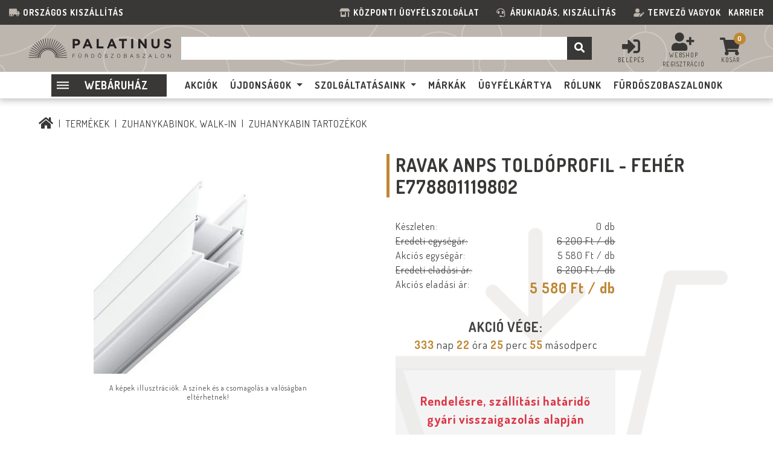

--- FILE ---
content_type: text/html; charset=UTF-8
request_url: https://www.palatinusfurdoszoba.hu/ravak-toldoprofil-anps-198-feher-e778801119802
body_size: 15884
content:
<!DOCTYPE html>
<html lang="hu">
    <head>
        <meta charset="utf-8"/>
<meta http-equiv="X-UA-Compatible" content="IE=edge"/>
<meta name="viewport" content="width=device-width, initial-scale=1.0"/>
<meta name="description" content="RAVAK ANPS toldóprofil - fehér E778801119802 Zuhanykabin tartozékok">
<meta name="keywords" content="RAVAK ANPS toldóprofil - fehér E778801119802, Zuhanykabin tartozékok">
    <meta http-equiv="Cache-control" content="public">

    <meta property="og:url"           content="https://www.palatinusfurdoszoba.hu/ravak-toldoprofil-anps-198-feher-e778801119802" />
    <meta property="og:type"          content="website" />
    <meta property="og:title"         content="RAVAK ANPS toldóprofil - fehér E778801119802 Zuhanykabin tartozékok" />
    <meta property="og:description"   content="RAVAK ANPS toldóprofil - fehér E778801119802 Zuhanykabin tartozékok" />
            <meta property="og:image"         content="https://www.palatinusfurdoszoba.hu/_upload/images/catalog/239045/400x500/anps_fehér.jpg" />
            <title>RAVAK ANPS toldóprofil - fehér E778801119802 Zuhanykabin tartozékok</title>
        <link rel="apple-touch-icon" sizes="57x57" href="/img/icons/apple-icon-57x57.png">
<link rel="apple-touch-icon" sizes="60x60" href="/img/icons/apple-icon-60x60.png">
<link rel="apple-touch-icon" sizes="72x72" href="/img/icons/apple-icon-72x72.png">
<link rel="apple-touch-icon" sizes="76x76" href="/img/icons/apple-icon-76x76.png">
<link rel="apple-touch-icon" sizes="114x114" href="/img/icons/apple-icon-114x114.png">
<link rel="apple-touch-icon" sizes="120x120" href="/img/icons/apple-icon-120x120.png">
<link rel="apple-touch-icon" sizes="144x144" href="/img/icons/apple-icon-144x144.png">
<link rel="apple-touch-icon" sizes="152x152" href="/img/icons/apple-icon-152x152.png">
<link rel="apple-touch-icon" sizes="180x180" href="/img/icons/apple-icon-180x180.png">
<link rel="icon" type="image/png" sizes="192x192"  href="/img/icons/android-icon-192x192.png">
<link rel="icon" type="image/png" sizes="32x32" href="/img/icons/favicon-32x32.png">
<link rel="icon" type="image/png" sizes="96x96" href="/img/icons/favicon-96x96.png">
<link rel="icon" type="image/png" sizes="16x16" href="/img/icons/favicon-16x16.png">
<link rel="manifest" href="/img/icons/manifest.json">
<meta name="msapplication-TileColor" content="#ffffff">
<meta name="msapplication-TileImage" content="/img/icons/ms-icon-144x144.png">
<meta name="theme-color" content="#ffffff">
        <link href="https://fonts.googleapis.com/css2?family=Dosis:wght@400;500;700&display=swap&subset=latin-ext" rel="stylesheet">        <link rel="stylesheet" href="/css/frontend-app.css?v1755597643555" type="text/css">        

<meta name="author" content="NeoSoft Kft. - www.neosoft.hu">
<!--

NeoSoft Kft.

NeoSoft.hu
Honlapkészítés, portálfejlesztés, webáruház készítés

-->
        <script id="Cookiebot" src="https://consent.cookiebot.com/uc.js" data-cbid="306ec95b-a571-427c-997b-0354ba0fc655" data-blockingmode="auto" type="text/javascript"></script>

<!-- Google tag (gtag.js) -->
<script async src="https://www.googletagmanager.com/gtag/js?id=G-G0M1TC6TYR"></script>
<script>
  window.dataLayer = window.dataLayer || [];
  function gtag(){dataLayer.push(arguments);}
  gtag('js', new Date());

  gtag('config', 'G-G0M1TC6TYR');
</script>
<!-- Global site tag (gtag.js) - Google Analytics -->

<!-- Facebook Pixel Code -->
<script>
!function(f,b,e,v,n,t,s)
{if(f.fbq)return;n=f.fbq=function(){n.callMethod?
n.callMethod.apply(n,arguments):n.queue.push(arguments)};
if(!f._fbq)f._fbq=n;n.push=n;n.loaded=!0;n.version='2.0';
n.queue=[];t=b.createElement(e);t.async=!0;
t.src=v;s=b.getElementsByTagName(e)[0];
s.parentNode.insertBefore(t,s)}(window, document,'script',
'https://connect.facebook.net/en_US/fbevents.js');
fbq('init', '369347377126982');
fbq('track', 'PageView');
</script>
<noscript><img height="1" width="1" style="display:none"
src="https://www.facebook.com/tr?id=369347377126982&ev=PageView&noscript=1"
/></noscript>
<!-- End Facebook Pixel Code -->

<meta name="facebook-domain-verification" content="9qjhbxoobap99mcmt3sp24523bpy3v" />
<meta name="google-site-verification" content="e2iq7PvOp1vEGh65sKF5mg46sl6KdYXTrwKQecSxrSI" />
<script type="text/javascript" src="https://onsite.optimonk.com/script.js?account=1868" async></script>
<!-- Meta Pixel Code -->
<script>
!function(f,b,e,v,n,t,s)
{if(f.fbq)return;n=f.fbq=function(){n.callMethod?
n.callMethod.apply(n,arguments):n.queue.push(arguments)};
if(!f._fbq)f._fbq=n;n.push=n;n.loaded=!0;n.version='2.0';
n.queue=[];t=b.createElement(e);t.async=!0;
t.src=v;s=b.getElementsByTagName(e)[0];
s.parentNode.insertBefore(t,s)}(window, document,'script',
'https://connect.facebook.net/en_US/fbevents.js');
fbq('init', '1284637648589799');
fbq('track', 'PageView');
</script>
<noscript><img height="1" width="1" style="display:none"
src="https://www.facebook.com/tr?id=1284637648589799&ev=PageView&noscript=1"
/></noscript>
<!-- End Meta Pixel Code -->
<!-- Google Tag Manager -->
<script>(function(w,d,s,l,i){w[l]=w[l]||[];w[l].push({'gtm.start':
new Date().getTime(),event:'gtm.js'});var f=d.getElementsByTagName(s)[0],
j=d.createElement(s),dl=l!='dataLayer'?'&l='+l:'';j.async=true;j.src=
'https://www.googletagmanager.com/gtm.js?id='+i+dl;f.parentNode.insertBefore(j,f);
})(window,document,'script','dataLayer','GTM-PD4MX8P');</script>
<!-- End Google Tag Manager -->

<!-- Start of LiveChat (www.livechatinc.com) code -->
<!-- 
<script type="text/javascript">
  window.__lc = window.__lc || {};
  window.__lc.license = 11875644;
  (function() {
    var lc = document.createElement('script'); lc.type = 'text/javascript'; lc.async = true;
    lc.src = ('https:' == document.location.protocol ? 'https://' : 'http://') + 'cdn.livechatinc.com/tracking.js';
    var s = document.getElementsByTagName('script')[0]; s.parentNode.insertBefore(lc, s);
  })();
</script>
<noscript>
<a href="https://www.livechatinc.com/chat-with/11875644/" rel="nofollow">Chat with us</a>,
powered by <a href="https://www.livechatinc.com/?welcome" rel="noopener nofollow" target="_blank">LiveChat</a>
</noscript>
-->
<!-- End of LiveChat code -->

<!-- AI Chat -->
<!-- 
<script type="module"
src="https://widget.molin.ai/shop-ai.js?w=idfdss3t"></script>
-->
<!-- AI chat vége -->
            </head>
    <body class="page-catalog-details fixed-navigation" data-current-item-id="12450">
        <div class="page-wrapper">
            <div class="menu-decor d-none"></div>
            <header class="header">
    <section class="info-line d-none d-lg-block">
    <div class="inner">
        <div class="ls">
            <i class="fas fa-truck-moving"></i> <span><a href="/szallitasi-informaciok">Országos kiszállítás</a></span>        </div>
        <div class="rs">
            <i class="fas fa-store-alt" aria-hidden="true"></i><span> <a class=" " href="https://www.palatinusfurdoszoba.hu/webaruhaz-ugyfelszolgalat">Központi ügyfélszolgálat  </a></span><i class="fas fa-headset" aria-hidden="true"></i>  <strong><a class=" " title="Árukiadás, kiszállítás" href="https://www.palatinusfurdoszoba.hu/arukiadas_-aruszallitas" target="_blank" rel="noopener">Árukiadás, kiszállítás</a> </strong> <i class="fas fa-user-edit"></i> <strong><a class=" " href="/tervezoknek">Tervező vagyok</a><span>   <span style="color: #ffffff;"><a class=" " href="https://www.palatinusfurdoszoba.hu/karrier-3" target="_blank" rel="noopener">Karrier</a> </span></span></strong>        </div>
    </div>
</section>    <section class="navigation-section browser-chrome">
    <div class="inner">
        <a class="logo" href="/">
            <picture>
                <source srcset="/img/logo.webp" type="image/webp">
                <source srcset="/img/logo.png" type="image/png">
                <img src="" class="img-responsive" alt="Palatinus" title="Palatinus">
            </picture>
        </a>
        <div class="search-form-wrapper container">
            <div id="page-search" class="search-form">
    <div class="typeahead__container">
        <div class="typeahead__field">
            <div class="input-group">
                                <span class="typeahead__query">
                    <input class="form-control" id="search-field" aria-label="Keresés" placeholder="" autocomplete="off">
                </span>
                <span class="input-group-btn">
                    <button class="btn btn-secondary btn-search" type="button" aria-label="search-btn">
                        <i class="fa fa-lg fa-search"></i>
                    </button>
                </span>
            </div>
        </div>
    </div>
</div>        </div>
        <div class="btns-wrapper">
            <!--a href="/kedvencek" class="btn-favourite">
                <img src="/img/svg-icons/icon_heart_alt.svg" width="30" height="30" alt="">
                <span class="count">0</span>
            </a-->
            <div class="header-auth-wrapper mt-2 text-uppercase">
            <div class="icon-group">
            <a href="#" class="link-login">
                <i class="fas fa-3x fa-sign-in-alt"></i>
                Belépés            </a>
        </div>
        <div class="icon-group">
            <a href="/regisztracio">
                <i class="fas fa-3x fa-user-plus"></i>
                webshop regisztráció            </a>
        </div>
    </div>
            <a href="/kosar" class="btn-cart">
                <span class="text mt-2"><i class="fas fa-3x fa-shopping-cart"></i></span>
                <span class="count">0</span>
                <span class="text text-center">Kosár</span>
            </a>
            <a href="#"
               id=""
               class="off-canvas-btn"
               data-target="#off-canvas-mobile-navigation"
               data-orientation="right"
               aria-label="Palatinus"
            ><img src="/img/svg-icons/icon_menu.svg" width="40" height="40" alt="Palatinus" title="Palatinus"></a>
        </div>
    </div>
</section>    <section class="search-bar">
    <div class="inner">
        <input type="hidden" value="126" id="kiemelt_menu">
        <a class="logo-wrapper" href="/">
            <picture>
                <source srcset="/img/logo_mobil.webp" type="image/webp">
                <source srcset="/img/logo_mobil.png" type="image/png">
                <img src="" alt="Palatinus" title="Palatinus">
            </picture>
        </a>

        <div class="btns-wrapper btns-wrapper-mobil">
            <!--a href="/kedvencek" class="btn-favourite">
                <img src="/img/svg-icons/icon_heart_alt.svg" width="30" height="30" alt="">
                <span class="count">0</span>
            </a-->
                        <a href="/kosar" class="btn-cart">
                <span class="text mt-2"><i class="fa fa-2x fa-shopping-cart" aria-hidden="true"></i></span>
                <span class="count">0</span>
            </a>
            <a href="#"
               id=""
               class="off-canvas-btn ml-3"
               data-target="#off-canvas-mobile-navigation"
               data-orientation="right"
               aria-label="Palatinus"
            ><i class="fa fa-lg fa-bars" aria-hidden="true"></i>
            </a>
        </div>

        <div class="categories-wrapper">
            <a href="#" class="btn-category">
                <div class="hamburger hamburger--elastic">
                    <div class="hamburger-box">
                        <div class="hamburger-inner"></div>
                    </div>
                </div>
                <span>
                    Webáruház                </span>
            </a>
            <div class="header-categories-list d-none">
    <ul class="main-categories">
                                        <li class="dropdown-item catlink">
                <a href="/burkolat-kiarusitas">Burkolat kiárusítás</a>
                        </li>
                                <li class="dropdown-item catlink">
                <a href="/szaniter-kiarusitas">Szaniter kiárusítás</a>
                        </li>
                                <li class="dropdown-item subcats" data-id="6018">
                Burkolatok<span class="arrow">></span>
                        </li>
                                <li class="dropdown-item subcats" data-id="6030">
                Kádak<span class="arrow">></span>
                        </li>
                                <li class="dropdown-item subcats" data-id="6036">
                Zuhanykabinok, WALK-IN<span class="arrow">></span>
                        </li>
                                <li class="dropdown-item subcats" data-id="6047">
                Zuhanytálcák<span class="arrow">></span>
                        </li>
                                <li class="dropdown-item subcats" data-id="6058">
                Csaptelepek<span class="arrow">></span>
                        </li>
                                <li class="dropdown-item subcats" data-id="6072">
                Zuhanyrendszerek<span class="arrow">></span>
                        </li>
                                <li class="dropdown-item subcats" data-id="6083">
                Szaniterek<span class="arrow">></span>
                        </li>
                                <li class="dropdown-item subcats" data-id="6112">
                Fürdőszobabútorok<span class="arrow">></span>
                        </li>
                                <li class="dropdown-item subcats" data-id="6121">
                Radiátorok<span class="arrow">></span>
                        </li>
                                <li class="dropdown-item subcats" data-id="6125">
                Fürdőszobai kiegészítők<span class="arrow">></span>
                        </li>
                                <li class="dropdown-item subcats" data-id="8332">
                Mosogatók<span class="arrow">></span>
                        </li>
                                <li class="dropdown-item subcats" data-id="6132">
                Burkolási segédanyagok<span class="arrow">></span>
                        </li>
                                <li class="dropdown-item catlink">
                <a href="/outlet">OUTLET</a>
                        </li>
            </ul>
    <div class="subcategories d-none">
                                                                            <div class="main-cats d-none" id="main-cat-6018">
                    <div class="main-cats-items">
                                                    <a href="/hidegburkolat" class="subcat-link">Hidegburkolat</a>
                                                                                                <a href="/csempe">Csempe</a>
                                                                    <a href="/padlolap">Padlólap</a>
                                                                    <a href="/dekorcsempe-lisztello">Dekorcsempe, dekorcsík</a>
                                                                    <a href="/2-cm-padlolap">2 cm padlólap</a>
                                                                                        <div class="mb-3"></div>
                                                    <a href="/melegburkolat" class="subcat-link">Melegburkolat</a>
                                                                                                <a href="/design-flooring-vinyl-spc">Design Flooring Vinyl,SPC</a>
                                                                    <a href="/laminalt-padlo">Laminált padló</a>
                                                                    <a href="/vinyl-burkolatok">Vinyl (vinil) burkolatok – vízálló SPC és LVT padlók</a>
                                                                    <a href="/spc-padlok-burkolatok">SPC padlók – vízálló, kő-műanyag kompozit burkolatok</a>
                                                                    <a href="/parketta">Parketta – valódi fa padlóburkolat otthonába</a>
                                                                    <a href="/alpadlok">Alpadlók</a>
                                                                    <a href="/kiegeszitok">Kiegészítők</a>
                                                                    <a href="/falpanel">Falpanel</a>
                                                                                        <div class="mb-3"></div>
                                            </div>
                </div>
                                                <div class="main-cats d-none" id="main-cat-6030">
                    <div class="main-cats-items">
                                                    <a href="/egyenes-kad" class="subcat-link">Egyenes kád</a>
                                                        <div class="mb-3"></div>
                                                    <a href="/aszimmetrikus-kad" class="subcat-link">Aszimmetrikus kád</a>
                                                        <div class="mb-3"></div>
                                                    <a href="/sarokkad" class="subcat-link">Sarokkád</a>
                                                        <div class="mb-3"></div>
                                                    <a href="/terben-allo-kad" class="subcat-link">Térben álló kád</a>
                                                        <div class="mb-3"></div>
                                                    <a href="/kulonleges-kad" class="subcat-link">Különleges kád</a>
                                                        <div class="mb-3"></div>
                                                    <a href="/kadlab-es-tartozekok" class="subcat-link">Kádláb és tartozékok</a>
                                                        <div class="mb-3"></div>
                                            </div>
                </div>
                                                <div class="main-cats d-none" id="main-cat-6036">
                    <div class="main-cats-items">
                                                    <a href="/ives-zuhanykabin" class="subcat-link">Íves zuhanykabin</a>
                                                        <div class="mb-3"></div>
                                                    <a href="/ives-aszimmetrikus-zuhanykabin" class="subcat-link">Íves aszimmetrikus zuhanykabin</a>
                                                        <div class="mb-3"></div>
                                                    <a href="/szogletes-zuhanykabin" class="subcat-link">Szögletes zuhanykabin</a>
                                                        <div class="mb-3"></div>
                                                    <a href="/szogletes-aszimmetrikus-zuhanykabin" class="subcat-link">Szögletes aszimmetrikus zuhanykabin</a>
                                                        <div class="mb-3"></div>
                                                    <a href="/harom-oldalu-zuhanykabin" class="subcat-link">Három oldalú zuhanykabin</a>
                                                        <div class="mb-3"></div>
                                                    <a href="/felkorives-zuhanykabin" class="subcat-link">Félköríves zuhanykabin</a>
                                                        <div class="mb-3"></div>
                                                    <a href="/u-alaku-zuhanykabin" class="subcat-link">U alakú zuhanykabin</a>
                                                        <div class="mb-3"></div>
                                                    <a href="/zuhanyajto" class="subcat-link">Zuhanyajtó</a>
                                                        <div class="mb-3"></div>
                                                    <a href="/walk-in-fal" class="subcat-link">Walk In fal</a>
                                                        <div class="mb-3"></div>
                                                    <a href="/melytalcas-zuhanykabin" class="subcat-link">Mélytálcás zuhanykabin</a>
                                                        <div class="mb-3"></div>
                                                    <a href="/kadparavan" class="subcat-link">Kádparaván</a>
                                                        <div class="mb-3"></div>
                                                    <a href="/zuhanykabin-tartozekok" class="subcat-link">Zuhanykabin tartozékok</a>
                                                        <div class="mb-3"></div>
                                            </div>
                </div>
                                                <div class="main-cats d-none" id="main-cat-6047">
                    <div class="main-cats-items">
                                                    <a href="/ives-zuhanytalca" class="subcat-link">Íves zuhanytálca</a>
                                                        <div class="mb-3"></div>
                                                    <a href="/ives-aszimmetrikus-zuhanytalca" class="subcat-link">Íves aszimmetrikus zuhanytálca</a>
                                                        <div class="mb-3"></div>
                                                    <a href="/szogletes-zuhanytalca" class="subcat-link">Szögletes zuhanytálca</a>
                                                        <div class="mb-3"></div>
                                                    <a href="/szogletes-aszimmetrikus-zuhanytalca" class="subcat-link">Szögletes aszimmetrikus zuhanytálca</a>
                                                        <div class="mb-3"></div>
                                                    <a href="/felkorives-zuhanytalca" class="subcat-link">Félköríves zuhanytálca</a>
                                                        <div class="mb-3"></div>
                                                    <a href="/mely-zuhanytalca" class="subcat-link">Mély zuhanytálca</a>
                                                        <div class="mb-3"></div>
                                                    <a href="/burkolhato-zuhanytalca" class="subcat-link">Burkolható zuhanytálca</a>
                                                        <div class="mb-3"></div>
                                                    <a href="/zuhanyfolyoka" class="subcat-link">Zuhanyfolyóka</a>
                                                        <div class="mb-3"></div>
                                                    <a href="/zuhanytalca-szifon" class="subcat-link">Zuhanytálca szifon</a>
                                                        <div class="mb-3"></div>
                                                    <a href="/zuhanytalca-tartolab" class="subcat-link">Zuhanytálca tartóláb</a>
                                                        <div class="mb-3"></div>
                                                    <a href="/elolap" class="subcat-link">Zuhanytálca Előlap</a>
                                                        <div class="mb-3"></div>
                                            </div>
                </div>
                                                <div class="main-cats d-none" id="main-cat-6058">
                    <div class="main-cats-items">
                                                    <a href="/mosdocsaptelep" class="subcat-link">Mosdó csaptelep</a>
                                                        <div class="mb-3"></div>
                                                    <a href="/kadcsaptelep" class="subcat-link">Kád csaptelep</a>
                                                        <div class="mb-3"></div>
                                                    <a href="/zuhany-csaptelep" class="subcat-link">Zuhany csaptelep</a>
                                                        <div class="mb-3"></div>
                                                    <a href="/bide-csaptelep" class="subcat-link">Bidé csaptelep</a>
                                                        <div class="mb-3"></div>
                                                    <a href="/mosogato-csaptelep" class="subcat-link">Mosogató csaptelep</a>
                                                        <div class="mb-3"></div>
                                                    <a href="/grohe-blue-kiegeszitok" class="subcat-link">Grohe Blue kiegészítők – Minden, amire vízszűrő rendszeréhez szüksége lehet</a>
                                                        <div class="mb-3"></div>
                                                    <a href="/termosztatos-zuhany-csaptelep" class="subcat-link">Termosztátos zuhany csaptelep</a>
                                                        <div class="mb-3"></div>
                                                    <a href="/termosztatos-kad-csaptelep" class="subcat-link">Termosztátos kád csaptelep</a>
                                                        <div class="mb-3"></div>
                                                    <a href="/kadperemre-szerelheto-csaptelep" class="subcat-link">Kádperemre szerelhető csaptelep</a>
                                                        <div class="mb-3"></div>
                                                    <a href="/szabadon-allo-csaptelep" class="subcat-link">Szabadon álló csaptelep</a>
                                                        <div class="mb-3"></div>
                                                    <a href="/alaptest" class="subcat-link">Alaptest</a>
                                                        <div class="mb-3"></div>
                                                    <a href="/click-clack-lefolyo" class="subcat-link">Click-clack lefolyó</a>
                                                        <div class="mb-3"></div>
                                                    <a href="/csaptelep-tisztito" class="subcat-link">Csaptelep tisztító</a>
                                                        <div class="mb-3"></div>
                                            </div>
                </div>
                                                <div class="main-cats d-none" id="main-cat-6072">
                    <div class="main-cats-items">
                                                    <a href="/zuhanypanel" class="subcat-link">Zuhanypanel</a>
                                                        <div class="mb-3"></div>
                                                    <a href="/zuhanyrendszer" class="subcat-link">Zuhanyrendszer</a>
                                                        <div class="mb-3"></div>
                                                    <a href="/rudas-zuhanyszett" class="subcat-link">Rudas zuhanyszett</a>
                                                        <div class="mb-3"></div>
                                                    <a href="/kezi-zuhany" class="subcat-link">Kézi zuhanyszett</a>
                                                        <div class="mb-3"></div>
                                                    <a href="/fej-zuhany" class="subcat-link">Kézi zuhany</a>
                                                        <div class="mb-3"></div>
                                                    <a href="/fejzuhany" class="subcat-link">Fejzuhany</a>
                                                        <div class="mb-3"></div>
                                                    <a href="/mennyezeti-zuhany" class="subcat-link">Mennyezeti zuhany</a>
                                                        <div class="mb-3"></div>
                                                    <a href="/test-zuhany" class="subcat-link">Test zuhany</a>
                                                        <div class="mb-3"></div>
                                                    <a href="/zuhanytarto" class="subcat-link">Zuhanytartó</a>
                                                        <div class="mb-3"></div>
                                                    <a href="/zuhanyrud" class="subcat-link">Zuhanyrúd</a>
                                                        <div class="mb-3"></div>
                                                    <a href="/zuhanykar" class="subcat-link">Zuhanykar</a>
                                                        <div class="mb-3"></div>
                                                    <a href="/zuhanycsatlakozo" class="subcat-link">Zuhanycsatlakozó</a>
                                                        <div class="mb-3"></div>
                                                    <a href="/gegecso" class="subcat-link">Gégecső</a>
                                                        <div class="mb-3"></div>
                                                    <a href="/zuhanykiegeszitok" class="subcat-link">Kiegészítők</a>
                                                        <div class="mb-3"></div>
                                            </div>
                </div>
                                                <div class="main-cats d-none" id="main-cat-6083">
                    <div class="main-cats-items">
                                                    <a href="/mosdo" class="subcat-link">Mosdó</a>
                                                                                                <a href="/pultos-mosdo">Pultra ültethető</a>
                                                                    <a href="/butorra-epitheto-mosdo">Bútorra építhető mosdó</a>
                                                                    <a href="/falra-szerelheto-mosdo">Falra szerelhető mosdó</a>
                                                                    <a href="/felig-beepitheto-mosdo">Félig beépíthető mosdó</a>
                                                                    <a href="/alulrol-beepitheto-mosdo">Alulról beépíthető mosdó</a>
                                                                                        <div class="mb-3"></div>
                                                    <a href="/kezmoso" class="subcat-link">Kézmosó</a>
                                                        <div class="mb-3"></div>
                                                    <a href="/wc" class="subcat-link">WC</a>
                                                                                                <a href="/fali-wc">Fali WC</a>
                                                                    <a href="/allo-wc">Álló WC</a>
                                                                    <a href="/monoblokkos-wc">Monoblokkos WC</a>
                                                                    <a href="/bides-wc">Bidés WC</a>
                                                                    <a href="/wc-teto">WC tető</a>
                                                                    <a href="/gyermek-wc">Gyermek WC</a>
                                                                                        <div class="mb-3"></div>
                                                    <a href="/okos-wc" class="subcat-link">Okos WC</a>
                                                        <div class="mb-3"></div>
                                                    <a href="/wc-tartalyok" class="subcat-link">WC tartályok</a>
                                                                                                <a href="/falsik-alatti-wc-tartaly">Falsík alatti WC tartály</a>
                                                                    <a href="/nyomolapok">Nyomólapok</a>
                                                                    <a href="/falsikon-kivuli-tartalyok">Falsíkon kívüli tartályok</a>
                                                                                        <div class="mb-3"></div>
                                                    <a href="/bide" class="subcat-link">Bidé</a>
                                                                                                <a href="/fali-bide">Fali bidé</a>
                                                                    <a href="/allo-bide">Álló bidé</a>
                                                                    <a href="/bide-teto">Bidé tető</a>
                                                                                        <div class="mb-3"></div>
                                                    <a href="/bides-wc-teto" class="subcat-link">Bidés WC tető</a>
                                                        <div class="mb-3"></div>
                                                    <a href="/piszoir" class="subcat-link">Piszoár</a>
                                                        <div class="mb-3"></div>
                                                    <a href="/kiegeszitok-1" class="subcat-link">Kiegészítők</a>
                                                                                                <a href="/szaniter-click-clack-lefolyo">Click-clack lefolyó</a>
                                                                    <a href="/mosdo-szifon">Mosdó szifon</a>
                                                                    <a href="/bide-szifon">Bidé szifon</a>
                                                                    <a href="/szifontakaro">Szifontakaró</a>
                                                                    <a href="/mosdolab">Mosdóláb</a>
                                                                    <a href="/mosdotarto-konzol">Mosdótartó konzol</a>
                                                                    <a href="/oblito-szelepek">Öblítő szelepek</a>
                                                                    <a href="/vizelde-szifon">Vizelde szifon</a>
                                                                                        <div class="mb-3"></div>
                                                    <a href="/falsik-alatti-mosdokeret" class="subcat-link">Falsík alatti mosdó szerelőkeret</a>
                                                        <div class="mb-3"></div>
                                                    <a href="/falsik-alatti-bide-szerelokeret" class="subcat-link">Falsík alatti bidé szerelőkeret</a>
                                                        <div class="mb-3"></div>
                                                    <a href="/falsik-alatti-vizelde-szerelokeret" class="subcat-link">Falsík alatti vizelde szerelőkeret</a>
                                                        <div class="mb-3"></div>
                                            </div>
                </div>
                                                <div class="main-cats d-none" id="main-cat-6112">
                    <div class="main-cats-items">
                                                    <a href="/komplett-szekreny" class="subcat-link">Komplett fürdőszoba szekrény</a>
                                                        <div class="mb-3"></div>
                                                    <a href="/also-szekreny" class="subcat-link">Alsó szekrény</a>
                                                        <div class="mb-3"></div>
                                                    <a href="/pultok" class="subcat-link">Pultok</a>
                                                        <div class="mb-3"></div>
                                                    <a href="/fali-panel" class="subcat-link">Faltakaró panel</a>
                                                        <div class="mb-3"></div>
                                                    <a href="/tukor" class="subcat-link">Tükör</a>
                                                        <div class="mb-3"></div>
                                                    <a href="/okos-tukor" class="subcat-link">Okos Tükör</a>
                                                        <div class="mb-3"></div>
                                                    <a href="/tukros-szekreny" class="subcat-link">Tükrös szekrény</a>
                                                        <div class="mb-3"></div>
                                                    <a href="/kiegeszio-butor" class="subcat-link">Kiegészítő bútor</a>
                                                        <div class="mb-3"></div>
                                                    <a href="/butor-kiegeszitok" class="subcat-link">Bútor kiegészítők</a>
                                                        <div class="mb-3"></div>
                                                    <a href="/vilagitas" class="subcat-link">Világítás</a>
                                                        <div class="mb-3"></div>
                                            </div>
                </div>
                                                <div class="main-cats d-none" id="main-cat-6121">
                    <div class="main-cats-items">
                                                    <a href="/torolkozo-szaritos-radiatorok" class="subcat-link">Törölköző szárítós radiátorok</a>
                                                        <div class="mb-3"></div>
                                                    <a href="/design-radiatorok" class="subcat-link">Design radiátorok</a>
                                                        <div class="mb-3"></div>
                                                    <a href="/futopatronok" class="subcat-link">Fűtőpatronok</a>
                                                        <div class="mb-3"></div>
                                                    <a href="/radiator-tartozekok" class="subcat-link">Radiátor tartozékok</a>
                                                        <div class="mb-3"></div>
                                            </div>
                </div>
                                                <div class="main-cats d-none" id="main-cat-6125">
                    <div class="main-cats-items">
                                                    <a href="/torolkozo-tarto" class="subcat-link">Törölköző tartó</a>
                                                        <div class="mb-3"></div>
                                                    <a href="/wc-papir-tarto" class="subcat-link">WC papír tartó</a>
                                                        <div class="mb-3"></div>
                                                    <a href="/wc-kefe-tarto" class="subcat-link">WC kefe tartó</a>
                                                        <div class="mb-3"></div>
                                                    <a href="/pohartarto" class="subcat-link">Pohártartó</a>
                                                        <div class="mb-3"></div>
                                                    <a href="/szappantarto" class="subcat-link">Szappantartó</a>
                                                        <div class="mb-3"></div>
                                                    <a href="/falipolc" class="subcat-link">Falipolc</a>
                                                        <div class="mb-3"></div>
                                                    <a href="/fogas" class="subcat-link">Akasztó</a>
                                                        <div class="mb-3"></div>
                                                    <a href="/kapaszkodo" class="subcat-link">Kapaszkodó</a>
                                                        <div class="mb-3"></div>
                                                    <a href="/furdoszobai-szettek" class="subcat-link">Fürdőszobai szettek</a>
                                                        <div class="mb-3"></div>
                                                    <a href="/egyeb-zuhany-kiegeszitok" class="subcat-link">Egyéb kiegészítők</a>
                                                        <div class="mb-3"></div>
                                            </div>
                </div>
                                                <div class="main-cats d-none" id="main-cat-8332">
                    <div class="main-cats-items">
                                                    <a href="/granit-mosogato" class="subcat-link">Gránit mosogató</a>
                                                        <div class="mb-3"></div>
                                                    <a href="/rozsdamentes-mosogato" class="subcat-link">Rozsdamentes mosogató</a>
                                                        <div class="mb-3"></div>
                                            </div>
                </div>
                                                <div class="main-cats d-none" id="main-cat-6132">
                    <div class="main-cats-items">
                                                    <a href="/csemperagaszto" class="subcat-link">Csemperagasztó</a>
                                                        <div class="mb-3"></div>
                                                    <a href="/fugazo" class="subcat-link">Fugázó</a>
                                                        <div class="mb-3"></div>
                                                    <a href="/szilikon" class="subcat-link">Szilikon</a>
                                                        <div class="mb-3"></div>
                                                    <a href="/kenheto-vizszigeteles" class="subcat-link">Kenhető vízszigetelés</a>
                                                        <div class="mb-3"></div>
                                                    <a href="/vizszigetelo-lemezek" class="subcat-link">Vízszigetelő lemezek</a>
                                                        <div class="mb-3"></div>
                                                    <a href="/feszultseg-mentesito-lemezek" class="subcat-link">Feszültség mentesítő lemezek</a>
                                                        <div class="mb-3"></div>
                                                    <a href="/hajlaterosito-szalag" class="subcat-link">Hajlaterősítő szalag</a>
                                                        <div class="mb-3"></div>
                                                    <a href="/aljzatkiegyenlito" class="subcat-link">Aljzatkiegyenlítő</a>
                                                        <div class="mb-3"></div>
                                                    <a href="/alapozo" class="subcat-link">Alapozó</a>
                                                        <div class="mb-3"></div>
                                                    <a href="/tapadohid" class="subcat-link">Tapadóhíd</a>
                                                        <div class="mb-3"></div>
                                                    <a href="/apolo-es-tisztitoszerek" class="subcat-link">Ápoló- és tisztítószerek</a>
                                                        <div class="mb-3"></div>
                                                    <a href="/hangszigetelesek" class="subcat-link">Hangszigetelések</a>
                                                        <div class="mb-3"></div>
                                                    <a href="/burkolatszintezok" class="subcat-link">Burkolatszintezők</a>
                                                        <div class="mb-3"></div>
                                            </div>
                </div>
                                            </div>
    <div class="maincat-pic-box d-none">
                                                                                                                                                                                                                                                                                                                                                                                                                                                                                                            </div>
</div>        </div>

        <div class="d-flex d-lg-none w-100 search-form-wrapper p-2">
            <div id="page-search" class="search-form w-100">
    <div class="typeahead__container">
        <div class="typeahead__field">
            <div class="input-group">
                                <span class="typeahead__query">
                    <input class="form-control" id="search-field2" aria-label="Keresés" placeholder="" autocomplete="off">
                </span>
                <span class="input-group-btn">
                    <button class="btn btn-secondary btn-search" type="button" aria-label="mobile-search-btn">
                        <i class="fa fa-lg fa-search"></i>
                    </button>
                </span>
            </div>
        </div>
    </div>
</div>        </div>
        <div class="d-block d-lg-none btns-wrapper">
            <!--a href="/kedvencek" class="btn-favourite">
                <img src="/img/svg-icons/icon_heart_alt.svg" width="30" height="30" alt="">
                <span class="count">0</span>
            </a-->
                        <a href="/kosar" class="btn-cart">
                <span class="text mt-2"><i class="fa fa-2x fa-shopping-cart" aria-hidden="true"></i></span>
                <span class="count">0</span>
            </a>
            <a href="#"
               id=""
               class="off-canvas-btn ml-3"
               data-target="#off-canvas-mobile-navigation"
               data-orientation="right"
               aria-label="Palatinus"
            ><i class="fa fa-lg fa-bars" aria-hidden="true"></i>
            </a>
        </div>
        <nav class="d-none d-lg-block top-menu">
            <?xml version="1.0"?>
<ul><li class=""><a role="button" aria-haspopup="true" aria-expanded="false" class="topmenu_79" href="/akciok">AKCIÓK</a></li><li class=""><a role="button" aria-haspopup="true" aria-expanded="false" class="dropdown-toggle" data-toggle="dropdown">Újdonságok<span class="caret"> </span></a><ul class="dropdown-menu bg-light"><li class=""><a class="text-secondary" href="/hirek-aktualitasok">Hírek</a></li><li class=""><a class="text-secondary" href="/blog">Blog</a></li><li class=""><a class="text-secondary" href="/nyeremenyjatek">Nyereményjáték</a></li><li class=""><a class="text-secondary" href="/katalogusok">Katalógusok</a></li><li class=""><a class="text-secondary" href="https://www.palatinusfurdoszoba.hu/kerdoives-nyeremenyjatek">Kérdőíves Nyereményjáték</a></li></ul></li><li class=""><a role="button" aria-haspopup="true" aria-expanded="false" class="dropdown-toggle" data-toggle="dropdown">Szolgáltatásaink<span class="caret"> </span></a><ul class="dropdown-menu bg-light"><li class=""><a class="text-secondary" href="alomkonyhak-luxuskivitelben">Konyha &amp; Tervezés</a></li><li class=""><a class="text-secondary" href="/egyedi-ajanlatkeres">Egyedi ajánlatkérés</a></li><li class=""><a class="text-secondary" href="/idopontfoglalas">Időpontfoglalás</a></li><li class=""><a class="text-secondary" href="/latvanytervezes_3d#arlista">Látványtervezés</a></li><li class=""><a class="text-secondary" href="/szallitasi-informaciok">Országos kiszállítás</a></li></ul></li><li class=""><a role="button" aria-haspopup="true" aria-expanded="false" class="topmenu_37" href="/markak-1">Márkák</a></li><li class=""><a role="button" aria-haspopup="true" aria-expanded="false" class="topmenu_113" href="https://www.palatinusfurdoszoba.hu/otthonneked-ugyfelkartya">Ügyfélkártya</a></li><li class=""><a role="button" aria-haspopup="true" aria-expanded="false" class="topmenu_39" href="/rolunk-1">Rólunk</a></li><li class=""><a role="button" aria-haspopup="true" aria-expanded="false" class="topmenu_78" href="/furdoszoba-szalon">Fürdőszobaszalonok</a></li></ul>
</nav>
    </div>
</section>

    <div class="off-canvas" id="off-canvas-mobile-navigation">
    <div class="overlay"></div>
    <nav>
        <div class="header">
            <button class="btn btn-default close-menu" aria-label="mobile-menu-close-btn"><i class="fa fa fa-times fa-lg"></i></button>
        </div>
        <div class="navigation">
            <div class="header-auth-wrapper mt-2 text-uppercase">
            <div class="icon-group">
            <a href="#" class="link-login">
                <i class="fas fa-3x fa-sign-in-alt"></i>
                Belépés            </a>
        </div>
        <div class="icon-group">
            <a href="/regisztracio">
                <i class="fas fa-3x fa-user-plus"></i>
                webshop regisztráció            </a>
        </div>
    </div>
            <ul>
                <li class="">
                    <a role="button" aria-haspopup="true" aria-expanded="false" href="/termekek">Webáruház</a>
                </li>
            </ul>
            <?xml version="1.0"?>
<ul><li class=""><a role="button" aria-haspopup="true" aria-expanded="false" class="topmenu_79" href="/akciok">AKCIÓK</a></li><li class=""><a role="button" aria-haspopup="true" aria-expanded="false" class="dropdown-toggle" data-toggle="dropdown">Újdonságok<span class="caret"> </span></a><ul class="dropdown-menu bg-light"><li class=""><a class="text-secondary" href="/hirek-aktualitasok">Hírek</a></li><li class=""><a class="text-secondary" href="/blog">Blog</a></li><li class=""><a class="text-secondary" href="/nyeremenyjatek">Nyereményjáték</a></li><li class=""><a class="text-secondary" href="/katalogusok">Katalógusok</a></li><li class=""><a class="text-secondary" href="https://www.palatinusfurdoszoba.hu/kerdoives-nyeremenyjatek">Kérdőíves Nyereményjáték</a></li></ul></li><li class=""><a role="button" aria-haspopup="true" aria-expanded="false" class="dropdown-toggle" data-toggle="dropdown">Szolgáltatásaink<span class="caret"> </span></a><ul class="dropdown-menu bg-light"><li class=""><a class="text-secondary" href="alomkonyhak-luxuskivitelben">Konyha &amp; Tervezés</a></li><li class=""><a class="text-secondary" href="/egyedi-ajanlatkeres">Egyedi ajánlatkérés</a></li><li class=""><a class="text-secondary" href="/idopontfoglalas">Időpontfoglalás</a></li><li class=""><a class="text-secondary" href="/latvanytervezes_3d#arlista">Látványtervezés</a></li><li class=""><a class="text-secondary" href="/szallitasi-informaciok">Országos kiszállítás</a></li></ul></li><li class=""><a role="button" aria-haspopup="true" aria-expanded="false" class="topmenu_37" href="/markak-1">Márkák</a></li><li class=""><a role="button" aria-haspopup="true" aria-expanded="false" class="topmenu_113" href="https://www.palatinusfurdoszoba.hu/otthonneked-ugyfelkartya">Ügyfélkártya</a></li><li class=""><a role="button" aria-haspopup="true" aria-expanded="false" class="topmenu_39" href="/rolunk-1">Rólunk</a></li><li class=""><a role="button" aria-haspopup="true" aria-expanded="false" class="topmenu_78" href="/furdoszoba-szalon">Fürdőszobaszalonok</a></li></ul>
            <ul class="mt-3 mb-3 text-uppercase">
                <li class="text-center font-size-18">
                    <i class="fas fa-store-alt" aria-hidden="true"></i><span> <a class=" " href="https://www.palatinusfurdoszoba.hu/webaruhaz-ugyfelszolgalat">Központi ügyfélszolgálat  </a></span><i class="fas fa-headset" aria-hidden="true"></i>  <strong><a class=" " title="Árukiadás, kiszállítás" href="https://www.palatinusfurdoszoba.hu/arukiadas_-aruszallitas" target="_blank" rel="noopener">Árukiadás, kiszállítás</a> </strong> <i class="fas fa-user-edit"></i> <strong><a class=" " href="/tervezoknek">Tervező vagyok</a><span>   <span style="color: #ffffff;"><a class=" " href="https://www.palatinusfurdoszoba.hu/karrier-3" target="_blank" rel="noopener">Karrier</a> </span></span></strong>                </li>
            </ul>
        </div>
        <a href="/szechenyi-2020-palyazat-1" class="d-block d-lg-none" aria-label="Széchenyi 2020">
            <picture class="d-flex justify-content-around">
                <source data-srcset="/img/2020logo_mobil.webp" type="image/webp">
                <source data-srcset="/img/2020logo_mobil.png" type="image/png">
                <img src="" class="szlogo_mobil lazyload" alt="Széchenyi 2020" title="Széchenyi 2020">
            </picture>
        </a>
    </nav>
</div></header>            <div class="page-container">
    <div id="fb-root"></div>
<script async defer crossorigin="anonymous" src="https://connect.facebook.net/hu_HU/sdk.js#xfbml=1&version=v6.0&appId=190113522380513&autoLogAppEvents=1"></script>

<div class="shop-item-detail">
    <div class="row">
        <div class="col-12">
                                <nav aria-label="breadcrumb">
            <ol class="breadcrumb d-none d-md-flex">
                <li class="breadcrumb-item"><a href="/" aria-label="Palatinus"><i class="fa fa-lg fa-home" aria-hidden="true"></i></a></li>
                                                            <li class="breadcrumb-item "
                                                    >
                                                            <a href="/termekek">
                                    Termékek                                </a>
                                                    </li>
                                                                                <li class="breadcrumb-item "
                                                    >
                                                            <a href="/zuhanykabinok">
                                    Zuhanykabinok, WALK-IN                                </a>
                                                    </li>
                                                                                <li class="breadcrumb-item "
                                                    >
                                                            <a href="/zuhanykabin-tartozekok">
                                    Zuhanykabin tartozékok                                </a>
                                                    </li>
                                                                                    </ol>
        </nav>
                        <div class="product-mobil-nav d-flex d-md-none mb-4">
                <a href="/zuhanykabin-tartozekok" class="btn btn-primary"><i class="fas fa-lg fa-angle-left" aria-hidden="true"></i> Zuhanykabin tartozékok</a>
            </div>
        </div>
    </div>
    <div class="row">
        <div class="col-lg-6">
            <div class="inner-box mb-3 row justify-content-center">
                <div class="shop-item-detail-photos-box col-12">
                                            <div class="inner text-center">
            <a href="/_upload/images/catalog/239045/anps_fehér.jpg" data-toggle="lightbox" data-gallery="product-gallery" data-footer="<a href='/_upload/images/catalog/239045/anps_fehér.jpg' target='_blank'>Megnyitás külön lapon</a>">
                                                <picture>
                <source data-srcset="/_upload/images/catalog/239045/400x500/anps_fehér.webp" type="image/webp">
                <source data-srcset="/_upload/images/catalog/239045/400x500/anps_fehér.jpg" type="image/jpg">
                <img src="" class="lazyload img-fluid mb-3" alt="RAVAK ANPS toldóprofil - fehér E778801119802" title="RAVAK ANPS toldóprofil - fehér E778801119802">
            </picture>
        </a>
        <div class="text-center font-size-12 mb-3">
        A képek illusztrációk. A színek és a csomagolás a valóságban eltérhetnek!    </div>
    <div class="fb-like" data-href="https://www.palatinusfurdoszoba.hu/ravak-toldoprofil-anps-198-feher-e778801119802" data-width="" data-layout="button_count" data-action="like" data-size="small" data-share="true"></div>
</div>                                    </div>
                <!--div class="shop-item-detail-photos-thumbnails d-none d-lg-block">
                                    </div-->
            </div>
        </div>
        <div class="col-lg-6">
            <div class="row">
                <div class="col-12">
                    <div class="shop-item-detail-main-box">
                        <div class="inner mt-3 mb-3">
    <div class="row">
        <div class="col-12">
            <h1 class="item-title">RAVAK ANPS toldóprofil - fehér E778801119802</h1>
        </div>
        <!--div class="col-12 item-lead mt-4">
            <hr class="mb-4">
                        <hr class="mt-4">
        </div-->
    </div>
</div>                    </div>
                </div>
                <div class="col-12 pb-5">
                    <div class="shop-item-detail-action-box browser-chrome">
                        
<div class="price-wrapper">
    <div class="row">
                    <div class="col-12 col-sm-8 col-md-6 col-lg-12 col-xl-8">
                                    <div class="outlet-amount">
                        Készleten: <span class="float-right">0 db</span>
                    </div>
                                                                            <div class="unit-price"><s>Eredeti egységár:</s> <span class="float-right"><s>6 200 Ft<span> / db</span></s></span></div>
                        <div class="unit-price">Akciós egységár: <span class="float-right">5 580 Ft<span> / db</span></span></div>
                                                <div class="low-price"><s>Eredeti eladási ár:</s> <span class="float-right"><s>6 200 Ft<span> / db</span></s></span></div>
                        <div class="discounted-price-text d-flex justify-content-between">Akciós eladási ár: <div class="discounted-price big-price">5 580 Ft<span> / db</span></div></div>
                                                                        </div>
            <div class="col-12 col-sm-8 col-md-6 col-lg-12 col-xl-8">
                <div class="discount-counter">
                                            <div class="count-down-timer-wrapper text-center">
    <div class="title">Akció vége:</div>
    <div class="count-down-timer"
         data-future-date="2026-12-31 00:00:00">
        <ul>
            <li>
                <span class="number time-ref-days">00</span>
                <span class="title">nap</span>
            </li>
            <li>
                <span class="number time-ref-hours">00</span>
                <span class="title">óra</span>
            </li>
            <li>
                <span class="number time-ref-minutes">00</span>
                <span class="title">perc</span>
            </li>
            <li>
                <span class="number time-ref-sec">00</span>
                <span class="title">másodperc</span>
            </li>
        </ul>

    </div>
</div>                                    </div>
            </div>
            </div>
</div>


<div class="row">
    <div class="col-12 col-sm-8 col-md-6 col-lg-12 col-xl-8">
        <div class="amount-wrapper mt-4">
                            <div class="stock">
                                            <span class="text-danger">Rendelésre, szállítási határidő gyári visszaigazolás alapján</span>
                                    </div>
                                                    <div class="properties">
                    <div class="form-group row">
                        <label for="item-detail-cart-count" class="col-sm-5 col-form-label text-right">
                            Mennyiség:
                        </label>
                        <div class="col-sm-7">
                            <div class="input-group mb-3">
                                <input type="hidden" id="min" value="1">
                                <input type="hidden" id="max" value="9999">
                                <input type="number"
                                       class="form-control"
                                       min="1"
                                       max="9999"
                                       name="item-detail-cart-count"
                                       id="item-detail-cart-count"
                                       value="1"
                                       aria-label=""
                                       aria-describedby="">
                                <div class="input-group-append">
                                    <span class="input-group-text">db</span>
                                </div>
                                <div class="row amount-error d-none">
                                    <div class="col-12 text-right text-danger">
                                        Max. mennyiség: 9999                                    </div>
                                </div>
                            </div>
                        </div>
                    </div>
                </div>
                                        <button class="btn btn-secondary btn-add-to-cart btn-block btn-lg" data-id="12450">
                    <i class="fa fa-lg fa-shopping-cart" aria-hidden="true"></i>
                    Kosárba                </button>
                <!--div class="mt-4 mb-2 font-weight-bold">
                    Kedvezőbb áron láttad valahol? Kérj rá jobb ajánlatot!                </div>
                <a href="#" class="btn btn-secondary btn-offer btn-block btn-lg" data-id="12450">
                    <i class="fa fa-lg fa-shopping-cart" aria-hidden="true"></i>
                    Ajánlatot kérek                </a-->
                                            </div>

        <div class="row mt-4">
            <div class="col-2 text-right mt-2 phone-icon">
                <i class="fas fa-2x fa-phone-volume"></i>
            </div>
            <div class="col-10">
                <div class="font-weight-bold">Hívj minket:</div>
                <div class="font-weight-bold phone-link">
                    <a href="tel:+3617003535">
                        +36 1 700 3535                    </a>
                </div>
            </div>
        </div>
    </div>
</div>                    </div>
                </div>
            </div>
        </div>
    </div>
    <!--div class="row mb-5 justify-content-center">
        <div class="col-12 col-lg-6 shopping-description">
            <div class="text-center font-size-22 font-weight-bold mb-2">
                Miért érdemes nálunk vásárolni?            </div>
            <div class="text-center">
                <ul class="d-inline-block text-left">
<li>Mert mi nem csak egy webáruház vagyunk, több, saját bemutatóteremmel rendelkező országos üzlethálózattal rendelkezünk</li>
<li>Mert több, mint 27 éve a piacon vagyunk, és még ennyit itt szeretnénk lenni</li>
<li>Mert óriási raktárkészlettel rendelkezünk, akár már másnap átvehető a termék</li>
<li>Mert széles beszállítói kört tudhatunk magunk mögött, érdemes megnézni a teljes kínálatunkat az üzleteinkben</li>
<li>Mert nálunk nem csak a webáruházon található termékeket vásárolhatja meg, hanem a teljes otthonába tud válogatni kínálatunkból</li>
<li>Mert több gyár kínálatát kizárólagosan forgalmazzuk</li>
</ul>            </div>
        </div>
    </div-->
    <div class="row">
        <div class="col-12">
            <div class="shop-item-detail-properties-box">
                <div class="tab-title-wrapper">
    <div class="tab-title active" data-id="tab1">
        Jellemzők    </div>
    <div class="tab-title" data-id="tab2">
        Leírás, dokumentumok    </div>
    <!--div class="tab-title" data-id="tab3">
        Információk    </div-->
    <!--div class="tab-title" data-id="tab4">
        Egyéb    </div-->
</div>
<div class="inner">
    <div class="tabs tab1 row">
                                    <div class="property col-12 col-lg-6 col-xl-4">
                    Cikkszám: <span class='float-right'>RAV_E778801119802                    </span>
                </div>
                                                <div class="property col-12 col-lg-6 col-xl-4">
                    Származási hely: <span class='float-right'>Csehország                    </span>
                </div>
                                                <div class="property col-12 col-lg-6 col-xl-4">
                    Gyártói kód: <span class='float-right'>E778801119802                    </span>
                </div>
                                                <div class="property col-12 col-lg-6 col-xl-4">
                    Méret: <span class='float-right'>198 cm                    </span>
                </div>
                                                                    <div class="property col-12 col-lg-6 col-xl-4">
                    Gyártó: <span class='float-right'>Ravak                    </span>
                </div>
                                                <div class="property col-12 col-lg-6 col-xl-4">
                    Termék súly (kg): <span class='float-right'>0.5                    </span>
                </div>
                                                                    <div class="property col-12 col-lg-6 col-xl-4">
                    Kiszerelés: <span class='float-right'>1                    </span>
                </div>
                                                <div class="property col-12 col-lg-6 col-xl-4">
                    Kiszerelési mértékegység: <span class='float-right'>db                    </span>
                </div>
                                                                </div>

    <div class="tabs tab2 d-none">
                    <div class="shop-item-description">
    <p>TOLDÓPROFIL A ZUHANYKABINOKHOZ<br />Segít megoldani az esetleges építési pontatlanságokat. A Supernova termékcsalád 1980 mm magasságú zuhanykabinjait és ajtajait bővíti.</p>
<ul>
<li>Színválaszték: fehér</li>
<li>Anyag: színterezett/eloxált vastagfalú alumínium</li>
<li>Termék magassága: 198 cm</li>
<li>A zuhanykabin bővítése: akár 4 cm mindkét oldalon</li>
<li>Alkalmas a: Supernova sorozat termékei</li>
<li>Jótállás: 2 év</li>
</ul>
Az ANPS toldóprofil használatával 20 mm-rel is szélesítheti a Supernova sorozat termékeit, ezért tökéletesen alkalmazkodik az esetleges építési egyenlőtlenségekhez akár 4 cm-rel mindegyik oldalon.</div>                <br>
                            <div class="shop-item-description">
    <h2>Termék/Vásárlási információk</h2>
    <p><a class=" " title="Zuhanykabinok" href="https://www.palatinusfurdoszoba.hu/zuhanykabinok">Zuhanykabinok</a> a Palatinus Fürdőszobaszalon kínálatában&gt;</p></div>                    </div>

    <!--div class="tabs tab3 d-none">
            </div-->

    <!--div class="tabs tab4 d-none row">
            </div-->
</div>            </div>
        </div>
    </div>
</div><div class="shop-item-detail-quick-add-to-cart-wrapper">
    <div class="inner">
        <div class="photo">
            <div class="inner">
                                <picture>
                    <source data-srcset="/_upload/images/catalog/239045/57x57/anps_fehér.webp" type="image/webp">
                    <source data-srcset="/_upload/images/catalog/239045/57x57/anps_fehér.jpg" type="image/jpg">
                    <img src="" class="lazyload" alt="RAVAK ANPS toldóprofil - fehér E778801119802" title="RAVAK ANPS toldóprofil - fehér E778801119802">
                </picture>
            </div>
        </div>
        <div class="excerpt">
            <div class="name">
                RAVAK ANPS toldóprofil - fehér E778801119802            </div>
                                                                        <div class="price">5 580 Ft</div>
                        <div class="old-price">Eredeti eladási ár: <span>6 200 Ft</span></div>
                                                            <div class="close-btn">X</div>
        </div>
        <div class="btn-wrapper">
                            <a href="#" class="btn-add-to-cart" data-id="12450">
                    <i class="fas fa-3x fa-shopping-cart"></i>
                    <div>
                        Kosárba                    </div>
                </a>
                    </div>
    </div>
</div><div class="shop-item-detail-quick-add-to-cart-wrapper-mobil">
    <div class="btn-wrapper">
        <a href="tel:+3617003535">
            <i class="fas fa-2x fa-phone-volume"></i>
        </a>
                    <a href="#" class="btn-offer" data-id="12450">
                <i class="fas fa-2x fa-shopping-cart"></i>
            </a>
            </div>
</div>
<script>
        let data = {
        currency: "HUF",
        value: 5580,
        items: [
            {
                item_id: "239045",
                item_name: "RAVAK ANPS toldóprofil - fehér E778801119802",
                item_brand: "Ravak",
                item_category: "Zuhanykabin tartozékok",
                affiliation: 'Álomfürdőszoba, amire mindig is vágytál. Palatinus Fürdőszoba',
                index: 0,
                price: 5580,
                quantity: 1
            }
        ]
    };
    gtag("event", "view_item", data);
</script>
</div>
            <div class="newsletter-container browser-chrome">
    <div class="inner row browser-chrome">
    <div class="container">
        <div class="row">
            <div class="col-12 col-lg-6"></div>
            <div class="col-12 col-lg-6">
                <script async src="https://r3.minicrm.hu/api/minicrm.js?t=1673524811&d=2026-01-31-02-34-00"></script>
                <form FormHash="56551-1zje7ynd1l0gsdr4zye5" action="https://r3.minicrm.hu/Api/Signup" method="post" class="TurnKeyCRM mb-5" >
                    <input type="hidden" name="MiniCRM_FormHash" value="56551-1zje7ynd1l0gsdr4zye5">
                    <div class="newsletter-title mt-5 mb-4">
                        <h4><p>Ismerd meg az aktuális akciókat, trendeket!</p>
<p>Iratkozz fel hírlevelünkre, hogy naprakész legyél!</p></h4>
                    </div>
                    <div class="row">
                        <div class="col-12 col-md-6 mb-2">
                            <div class="inputs">
                                <input name="Contact[2431][LastName]" id="Contact_LastName_2431" language="HU" type="text" class="form-control" aria-label="Vezetéknév" placeholder="VEZETÉKNÉV" required />
                            </div>
                        </div>
                        <div class="col-12 col-md-6 mb-2">
                            <div class="inputs">
                                <input name="Contact[2431][FirstName]" id="Contact_FirstName_2431" language="HU" type="text" class="form-control" aria-label="Keresztnév" placeholder="KERESZTNÉV" required />
                            </div>
                        </div>
                        <div class="col-12 col-md-6 mb-2">
                            <div class="inputs">
                                <input name="Contact[2431][Phone]" id="Contact_Phone_2431" language="HU" type="text" class="form-control" aria-label="Telefon" placeholder="TELEFON" required />
                            </div>
                        </div>
                        <div class="col-12 col-md-6 mb-2">
                            <div class="inputs">
                                <input name="Contact[2431][Email]" id="Contact_Email_2431" language="HU" type="text" class="form-control" aria-label="E-mail" placeholder="E-MAIL" required />
                            </div>
                        </div>
                    </div>
                    <div class="mt-3 newsletter-checkbox">
                        <input id='Project_Aszf_2429_3933' type="checkbox" value="1" name="Project[2429][Aszf][]" aria-label="Elfogadom az adatvédelmi és adatkezelési szabályzatot" required>&nbsp;Elfogadom az adatvédelmi és adatkezelési szabályzatot                    </div>
                    <div class="newsletter-buttons mt-3">
                        <div id="Response_56551-1zje7ynd1l0gsdr4zye5" style="display: none;" class="Response"></div>
                        <input id="Submit_56551-1zje7ynd1l0gsdr4zye5" type="Submit" value="Kérem a hírlevelet" class="btn btn-secondary">
                    </div>
                </form>
            </div>
        </div>
    </div>
</div></div><footer>
        <div class="footer-services-boxes container-fluid">
        <div class="inner">
            <div class="box">
    <div class="inner">
        <a href="blog" rel="noreferrer" aria-label="Tippek, trendek a felújításhoz">
                                                                                        <div class="icon">
                    <picture class="d-flex justify-content-around">
                        <source data-srcset="/_upload/box_pic/185x185/5_19.webp" type="image/webp">
                        <source data-srcset="/_upload/box_pic/185x185/5_19.jpg" type="image/jpg">
                        <img src="" class="img-fluid lazyload" alt="Tippek, trendek a felújításhoz>" title="Tippek, trendek a felújításhoz">
                    </picture>
                </div>
                        <div class="content">
                <h3>Tippek, trendek a felújításhoz</h3>
                <span><p style="text-align: center;">Felújítasz, de nem tudod hogyan kezdj hozzá? Jó lenne tudni, milyen lépések várnak rád? Jól jönne néhány tipp mire figyelj? Ne félj! Segítünk!</p></span>
            </div>
        </a>
    </div>
</div>
<div class="box">
    <div class="inner">
        <a href="hogyan-valassz-jo-burkolot-blog" rel="noreferrer" aria-label="Hogyan válassz jó burkolót?">
                                                                                        <div class="icon">
                    <picture class="d-flex justify-content-around">
                        <source data-srcset="/_upload/box_pic/185x185/5_21.webp" type="image/webp">
                        <source data-srcset="/_upload/box_pic/185x185/5_21.jpg" type="image/jpg">
                        <img src="" class="img-fluid lazyload" alt="Hogyan válassz jó burkolót?>" title="Hogyan válassz jó burkolót?">
                    </picture>
                </div>
                        <div class="content">
                <h3>Hogyan válassz jó burkolót?</h3>
                <span><p style="text-align: center;">Nem könnyű jó szakembert találni? Nem tudod a burkolók közül melyiket válaszd, hogy gyors és szép legyen a végeredmény? Olvasd blogunkat és segítünk a kiválasztásban!</p></span>
            </div>
        </a>
    </div>
</div>
<div class="box">
    <div class="inner">
        <a href="hogyan-rendezd-be-a-furdot-blog" rel="noreferrer" aria-label="Hogyan rendezd be a fürdőt?">
                                                                                        <div class="icon">
                    <picture class="d-flex justify-content-around">
                        <source data-srcset="/_upload/box_pic/185x185/5_20.webp" type="image/webp">
                        <source data-srcset="/_upload/box_pic/185x185/5_20.jpg" type="image/jpg">
                        <img src="" class="img-fluid lazyload" alt="Hogyan rendezd be a fürdőt?>" title="Hogyan rendezd be a fürdőt?">
                    </picture>
                </div>
                        <div class="content">
                <h3>Hogyan rendezd be a fürdőt?</h3>
                <span><p style="text-align: center;">Nem tudod milyen burkolatot, fürdőszoba felszerelést válassz? Olvasd blogunkat, mi pedig eláruljuk neked a legfontosabb szempontokat!</p></span>
            </div>
        </a>
    </div>
</div>
        </div>
    </div>
    <div class="footer-boxes browser-chrome">
    <div class="inner">
        <div class="logo-box">
            <picture>
                <source data-srcset="/img/footer_logo.webp" type="image/webp">
                <source data-srcset="/img/footer_logo.png" type="image/png">
                <img src="" class="logo lazyload" alt="RAVAK ANPS toldóprofil - fehér E778801119802 Zuhanykabin tartozékok" title="RAVAK ANPS toldóprofil - fehér E778801119802 Zuhanykabin tartozékok">
            </picture>
        </div>
        <div class="box-wrapper">
            <?xml version="1.0"?>
<div class="box"><span class="menu_title">Gyorslinkek</span><div class="submenu_wrapper"><div class="submenu"><a href="/furdoszoba-szalon">Üzletkereső</a></div><div class="submenu"><a href="/terveztesse-meg-furdoszobajat-3d-ben">Látványtervezés</a></div><div class="submenu"><a href="https://www.palatinusfurdoszoba.hu/reklamacio-1">Reklamáció bejelentése</a></div></div></div><div class="box"><span class="menu_title">Top kategóriák</span><div class="submenu_wrapper"><div class="submenu"><a href="/furdoszoba-szalon">Fürdőszoba szalon</a></div><div class="submenu"><a href="/burkolatok">Burkolatok</a></div><div class="submenu"><a href="/szaniterek-1">Szaniterek</a></div><div class="submenu"><a href="/furdoszoba-butorok-1">Fürdöszoba bútorok</a></div><div class="submenu"><a href="/osszes-akcionk">Akciók</a></div><div class="submenu"><a href="/outlet">Outlet</a></div></div></div><div class="box"><span class="menu_title">Inspiráció</span><div class="submenu_wrapper"><div class="submenu"><a href="/megalmodtuk-es-megvalositottuk-a-sajat-burkolat-kollekcionkat-ismerjetek-meg-a-limuria-csempecsaladot">2024-es trendek és termékek</a></div><div class="submenu"><a href="/hogy-valassz-burkolatot">Hogy válassz burkolatot?</a></div><div class="submenu"><a href="/latvanytervek-galeria-1">Látványtervek</a></div><div class="submenu"><a href="/hirek-aktualitasok">Ötletek</a></div><div class="submenu"><a href="https://www.palatinusfurdoszoba.hu/katalogusok">Katalógusok</a></div></div></div><div class="box"><span class="menu_title">Partnereink</span><div class="submenu_wrapper"><div class="submenu"><a href="/tervezok-lakberendezok">Tervezők, Lakberendezők</a></div><div class="submenu"><a href="/projeketek">Projektek</a></div><div class="submenu"><a href="/kivitelezok">Kivitelezők</a></div><div class="submenu"><a href="/porcelanosa-grupo">Porcelanosa</a></div></div></div><div class="box"><span class="menu_title">Ügyfélszolgálat</span><div class="submenu_wrapper"><div class="submenu"><a href="/rendelesallapot">Rendelés állapot</a></div><div class="submenu"><a href="/szallitasi-informaciok">Szállítási információk</a></div><div class="submenu"><a href="https://cp.palatinusfurdoszoba.hu/_upload/editor/PDF/20220528094710_elallasi.pdf">Elállási Nyilatkozat</a></div><div class="submenu"><a href="https://cp.palatinusfurdoszoba.hu/_upload/editor/PDF/palatinus_adatvedelmi.pdf">Adatkezelési tájékoztató</a></div><div class="submenu"><a href="https://cp.palatinusfurdoszoba.hu/_upload/editor/20220808135343_aszf.pdf">ÁSZF - Webshop</a></div><div class="submenu"><a href="https://cp.palatinusfurdoszoba.hu/_upload/editor/PDF/ASZF_offline_kisker.pdf">ÁSZF - kiskereskedelmi egységek</a></div><div class="submenu"><a href="https://cp.palatinusfurdoszoba.hu/_upload/editor/PDF/Vasarloi_tajekoztato-hidegburkolat.pdf">Vásárlói tájékoztató hidegburkolati termékekhez</a></div></div></div><div class="box"><span class="menu_title">Rólunk</span><div class="submenu_wrapper"><div class="submenu"><a href="/rolunk-1#tortenetunk">Történetünk</a></div><div class="submenu"><a href="/rolunk-1#filozofiank">Filozófiánk</a></div><div class="submenu"><a href="/rolunk-1#partnereink">Partnereink</a></div><div class="submenu"><a href="/rolunk-1#projektjeink">Kiemelt projektjeink</a></div><div class="submenu"><a href="/karrier-3">Karrier</a></div></div></div>
        </div>
        <div class="social-logos">
            <a href="mailto:webshop@palatinusfurdoszoba.hu" aria-label="E-mail" rel="noreferrer">
                <i class="fas fa-lg fa-envelope"></i>
            </a>
            <a href="tel:+36 1 700 3535" aria-label="Telefon" rel="noreferrer">
                <i class="fas fa-lg fa-phone"></i>
            </a>
            <a href="https://facebook.com/palatinusfurdoszobaszalon" target="_blank" aria-label="Facebook" rel="noreferrer">
                <i class="fab fa-lg fa-facebook-f"></i>
            </a>
            <a href="https://hu.pinterest.com/palatinusfurdoszobaszalonok/" target="_blank" aria-label="Pinterest" rel="noreferrer">
                <i class="fab fa-lg fa-pinterest"></i>
            </a>
            <a href="https://www.youtube.com/channel/UCLB_LPcJaTi2InXm5UBkpmg/videos" target="_blank" aria-label="YouTube" rel="noreferrer">
                <i class="fab fa-lg fa-youtube"></i>
            </a>
            <a href="https://www.instagram.com/palatinusfurdoszoba/" target="_blank" aria-label="Instagram" rel="noreferrer">
                <i class="fab fa-lg fa-instagram"></i>
            </a>
            <a href="http://simplepartner.hu/PaymentService/Fizetesi_tajekoztato.pdf" target="_blank" class="simplepay-logo" rel="noreferrer">
                <picture>
                    <source data-srcset="/img/simplepay_200x50.webp" type="image/webp">
                    <source data-srcset="/img/simplepay_200x50.png" type="image/png">
                    <img src="" class="lazyload" title="SimplePay - Online bankkártyás fizetés" alt="SimplePay vásárlói tájékoztató">
                </picture>
            </a>
        </div>
    </div>
</div>
    <section class="footer-texts">
    <div class="copyright">
        © Copyright 2020 | <span>Palatinus '94 Kft</span> | Minden jog fenntartva    </div>
    <div class="menu">
        <?xml version="1.0"?>
<div class="box"><a href="/gyik-1">GYIK</a></div><div class="box"><a href="/karrier-1">Karrier</a></div><div class="box"><a href="/impressum">Impressum</a></div>
    </div>
    <div class="made">
        <a href="https://www.neosoft.hu/" target="_blank" rel="noopener noreferrer">Neo<span>Soft</span></a>    </div>
</section></footer>

<div class="modal fade" id="login-modal" tabindex="-1" role="dialog" aria-labelledby="" aria-hidden="true">
    <div class="modal-dialog" role="document">
        <div class="modal-content">
            <div class="modal-header">
                <h3 class="modal-title" id="login-modal-title">Belépés</h3>
                <button type="button" class="close" data-dismiss="modal" aria-label="Bezárás">
                    <span aria-hidden="true">&times;</span>
                </button>
            </div>
            <form action="/user/login" method="post" id="login-form" class="needs-validation" novalidate>
                <div class="modal-body">
                    <div class="row">
                        <div class="col-12">
                            <div class="form-group">
                                <label for="email">E-mail <span class="star">*</span></label>
                                <input type="email" class="form-control" id="login-email" name="login-email" maxlength="64" required>
                                <div class="invalid-feedback">
                                    Hibás felhasználónév vagy jelszó.                                </div>
                            </div>
                        </div>
                    </div>
                    <div class="row">
                        <div class="col-12">
                            <div class="form-group">
                                <label for="password">Jelszó <span class="star">*</span></label>
                                <input type="password" class="form-control" id="login-password" name="login-password" maxlength="32" required>
                                <div class="invalid-feedback">
                                    Hibás felhasználónév vagy jelszó.                                </div>
                            </div>
                        </div>
                    </div>
                    <div class="row">
                        <div class="col-12">
                            <a href="#" id="forgot-password-btn" class="login-modal-fpb">Elfelejtett jelszó</a>
                        </div>
                    </div>
                </div>
                <div class="modal-footer">
                    <button type="button" class="btn btn-secondary" data-dismiss="modal">Mégse</button>
                    <button type="button" class="btn btn-primary" id="login-btn">Bejelentkezés</button>
                </div>
            </form>
            <form action="/user/forgot" method="post" id="forgot-pass-form" style="display: none;" class="needs-validation" novalidate>
                <div class="modal-body">
                    <div class="row">
                        <div class="col-12">
                            <div class="form-group">
                                <label for="email">E-mail <span class="star">*</span></label>
                                <input type="email" class="form-control" id="forgot-password-email" name="forgot-password-email" maxlength="64" required>
                                <div class="invalid-feedback">
                                    Hibás e-mail cím.                                </div>
                            </div>
                        </div>
                    </div>
                </div>
                <div class="modal-footer">
                    <button type="button" class="btn btn-secondary" id="back-to-login">Vissza</button>
                    <button type="button" class="btn btn-primary" id="forgot-password-send-btn">Elküldés</button>
                </div>
            </form>
            <div id="forgot-text-section" style="display: none;">
                <div class="modal-body">
                    <div class="row">
                        <div class="col-12">
                            Ha e-mail címe szerepel a regisztrált felhasználók között, akkor az új jelszó igényléshez szükséges információkat a megadott e-mail címre elküldtük.                        </div>
                    </div>
                </div>
                <div class="modal-footer">
                    <button type="button" class="btn btn-secondary" id="back-to-login">Vissza</button>
                </div>
            </div>
        </div>
    </div>
</div><div class="modal fade" id="cart-modal" tabindex="-1" role="dialog" aria-labelledby="" aria-hidden="true">
    <div class="modal-dialog modal-dialog-centered" role="document">
        <div class="modal-content">
            <div class="modal-header">
                <h3 class="modal-title">Termék hozzáadása</h3>
                <button type="button" class="close" data-dismiss="modal" aria-label="Bezárás">
                    <span aria-hidden="true">&times;</span>
                </button>
            </div>
            <div class="modal-body">
                <p>A kiválasztott termék a kosárba került.</p>
            </div>
            <div class="modal-footer">
                <button type="button" class="btn btn-secondary" data-dismiss="modal">Folytatom a vásárlást</button>
                <a href="/kosar" class="btn btn-primary">Ugrás a kosárhoz</a>
            </div>
        </div>
    </div>
</div><div class="modal fade" id="msg-modal" tabindex="-1" role="dialog" aria-labelledby="" aria-hidden="true">
    <div class="modal-dialog modal-lg" role="document">
        <div class="modal-content">
            <div class="modal-header">
                <h3 class="modal-title msg-modal-title"></h3>
                <button type="button" class="close" data-dismiss="modal" aria-label="Bezárás">
                    <span aria-hidden="true">&times;</span>
                </button>
            </div>
            <div class="modal-body msg-modal-body"></div>
            <div class="modal-footer">
                <button type="button" class="btn btn-primary msg-modal-btn" data-dismiss="modal">Bezárás</button>
            </div>
        </div>
    </div>
</div><div class="modal fade" id="offer-modal" tabindex="-1" role="dialog" aria-labelledby="" aria-hidden="true">
    <div class="modal-dialog modal-lg" role="document">
        <div class="modal-content">
            <div class="modal-header">
                <h3 class="modal-title offer-modal-title">Ajánlatkérés</h3>
                <button type="button" class="close" data-dismiss="modal" aria-label="Bezárás">
                    <span aria-hidden="true">&times;</span>
                </button>
            </div>
            <div class="modal-body offer-modal-body">
                <div class="offer-modal-msg"></div>
                <input type="hidden" id="offer_product_id" value="" required>
                <input type="text" class="form-control mb-2" required placeholder="Név" id="offer_name" value="">
                <input type="text" class="form-control mb-2" required placeholder="E-mail" id="offer_email" value="">
                <input type="text" class="form-control mb-2" required placeholder="Telefon" id="offer_phone" value="">
                <textarea id="offer_text" class="form-control mb-2"></textarea>
                <input class="form-check-input general-input " type="checkbox" value="1" id="offer_avny" required>
                <label class="form-check-label" for="offer_avny">
                    <a href="#" data-id="5" class="dynamic_link">Elolvastam és elfogadom az adatvédelmi és adatkezelési szabályzatban foglalt rendelkezéseket, és az abban foglaltak szerint hozzájárulok adataim kezeléséhez</a>
                </label>
            </div>
            <div class="modal-footer">
                <button type="button" class="btn btn-primary offer-modal-btn" data-dismiss="modal">Bezárás</button>
                <button type="button" class="btn btn-secondary send-offer">Ajánlatkérés elküldése</button>
            </div>
        </div>
    </div>
</div>
<script src="/js/frontend-app.js?v1755597645310"></script>        </div>
        <div id="recaptcha-wrapper"></div>
        <!-- Google Tag Manager (noscript) -->
<noscript><iframe src="https://www.googletagmanager.com/ns.html?id=GTM-PD4MX8P"
height="0" width="0" style="display:none;visibility:hidden"></iframe></noscript>
<!-- End Google Tag Manager (noscript) -->

<!-- AI Chat -->
<script defer>
document.body.appendChild(document.createElement('div')).setAttribute('id','chatBubbleRoot');
window.agx = '683d9902975add2313b78a25JVUWfnajTX6HBEaIo1k26w==|rNm9RFf72HETTDq7G+Cv1t9Tl5G7pM6CmbrrxhQETyM=';
</script>
<script defer src="https://storage.googleapis.com/agentx-cdn-01/agentx-chat.js"></script>
<!-- AI chat vége -->    </body>
</html>